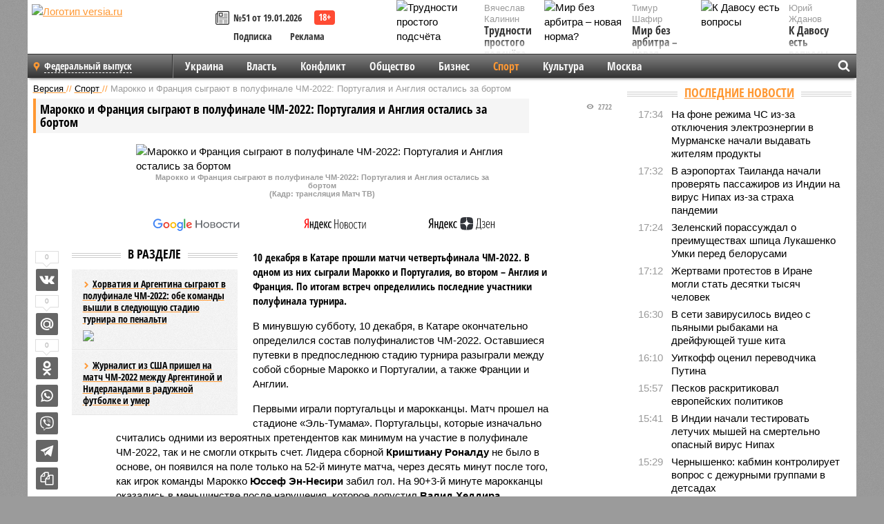

--- FILE ---
content_type: text/html; charset=UTF-8
request_url: https://versia.ru/marokko-i-franciya-sygrayut-v-polufinale-chm-2022-portugaliya-i-angliya-ostalis-za-bortom
body_size: 15842
content:
<!doctype html>
<!-- POST реально за: 2.882 -->
<html class="no-js" lang="ru">
<head>

    <title>Марокко и Франция сыграют в полуфинале ЧМ-2022: Португалия и Англия остались за бортом</title>

    

    <link rel="amphtml" href="https://versia.ru/amp/marokko-i-franciya-sygrayut-v-polufinale-chm-2022-portugaliya-i-angliya-ostalis-za-bortom">
    <!-- META -->
    <meta charset="utf-8">
    <meta name="viewport" content="width=device-width, initial-scale=1">
    <meta name="msapplication-TileColor" content="#da532c">
    <meta name="msapplication-TileImage" content="https://versia.ru/i/v358/favicons/mstile-144x144.png">
    <meta name="theme-color" content="#666666">
    <!-- MANIFEST -->
    <link rel="manifest" href="/manifest.json">
    <!-- FONTS -->
    <link rel="preload" as="font" href="/i/v358/fonts/versia.woff" type="font/woff" crossorigin="crossorigin" class="head-custom-block" data-vdomignore="true" tabindex="0" />
    <link rel="preload" as="font" href="/i/v358/fonts/OpenSansCondensed-Light.woff2" type="font/woff2" crossorigin="crossorigin" class="head-custom-block" data-vdomignore="true" tabindex="0" />
    <link rel="preload" as="font" href="/i/v358/fonts/OpenSansCondensed-Bold.woff2" type="font/woff2" crossorigin="crossorigin" class="head-custom-block" data-vdomignore="true" tabindex="0" />
    <link rel="preload" as="font" href="/i/v358/fonts/OpenSansCondensed-LightItalic.woff2" type="font/woff2" crossorigin="crossorigin" class="head-custom-block" data-vdomignore="true" tabindex="0" />
    <!-- APPLE -->
    <meta name="apple-mobile-web-app-capable" content="yes">
    <meta name="apple-mobile-web-app-status-bar-style" content="black-translucent">
    <meta name="yandex-verification" content="fc1e3ca00dd4a5dc" />
    <meta property="fb:pages" content="280487745312215" />
    <!--[if IE]>
    <meta http-equiv="X-UA-Compatible" content="IE=edge,chrome=1">
    <![endif]-->

    <meta name="description" content="10 декабря в Катаре прошли матчи четвертьфинала ЧМ-2022. В одном из них сыграли Марокко и Португалия, во втором – Англия и Франция. По итогам встреч определились последние участники полуфинала турнира.">
    <meta name="keywords" content="минуте, Марокко, декабря, Франция, забил, полуфинале, Англии, стадионе, турнира, Англия, марокканцы, Франции, Португалии, сборные, открыть, счетом, Роналду, пенальти, втором, Португалия">

    <!-- OPENGRAF -->
    <meta property="og:description" content="10 декабря в Катаре прошли матчи четвертьфинала ЧМ-2022. В одном из них сыграли Марокко и Португалия, во втором – Англия и Франция. По итогам встреч определились последние участники полуфинала турнира.">
    <meta property="og:url" content="https://versia.ru/marokko-i-franciya-sygrayut-v-polufinale-chm-2022-portugaliya-i-angliya-ostalis-za-bortom">
    <meta property="og:site_name" content="versia.ru">
    <meta property="og:title" content="Марокко и Франция сыграют в полуфинале ЧМ-2022: Португалия и Англия остались за бортом">
    <meta property="og:type" content="article">
    <meta property="og:locale" content="ru_RU">
    <!--
    <meta name="twitter:card" content="summary_large_image">
    <meta name="twitter:site" content="@VersiaRu">
    <meta name="twitter:title" content="Марокко и Франция сыграют в полуфинале ЧМ-2022: Португалия и Англия остались за бортом">
    <meta name="twitter:description" content="10 декабря в Катаре прошли матчи четвертьфинала ЧМ-2022. В одном из них сыграли Марокко и Португалия, во втором – Англия и Франция. По итогам встреч определились последние участники полуфинала турнира.">
    -->

    <!-- IMAGE -->
    <meta property="og:image" content="https://versia.ru/images/m/a/marokko-i-franciya-sygrayut-v-polufinale-chm-2022-portugaliya-i-angliya-ostalis-za-bortom-1-1.jpg" />
    <meta property="og:image:width" content="540">
    <meta property="og:image:height" content="360">
    <meta property="og:image:type" content="image/jpeg">
    <!--
    <meta name="twitter:image" content="https://versia.ru/images/m/a/marokko-i-franciya-sygrayut-v-polufinale-chm-2022-portugaliya-i-angliya-ostalis-za-bortom-1-1.jpg">
    -->

    <!-- CSS -->
    <!--[if !IE]><!-->
    <link rel="stylesheet" property="stylesheet" href="//versia.ru/i/v358/css/screen.css?v=1"><!--<![endif]-->
    <!--[if IE]>
    <link rel="stylesheet" property="stylesheet" href="//versia.ru/i/v358/css/ie.css"><![endif]-->
    <link rel="stylesheet" property="stylesheet" href="//versia.ru/i/v358/c/cookie.css">
    <!-- FAVICON(s) -->
    <link rel="apple-touch-icon" sizes="57x57"   href="https://versia.ru/i/v358/favicons/apple-touch-icon-57x57.png">
    <link rel="apple-touch-icon" sizes="114x114" href="https://versia.ru/i/v358/favicons/apple-touch-icon-114x114.png">
    <link rel="apple-touch-icon" sizes="72x72"   href="https://versia.ru/i/v358/favicons/apple-touch-icon-72x72.png">
    <link rel="apple-touch-icon" sizes="144x144" href="https://versia.ru/i/v358/favicons/apple-touch-icon-144x144.png">
    <link rel="apple-touch-icon" sizes="60x60"   href="https://versia.ru/i/v358/favicons/apple-touch-icon-60x60.png">
    <link rel="apple-touch-icon" sizes="120x120" href="https://versia.ru/i/v358/favicons/apple-touch-icon-120x120.png">
    <link rel="apple-touch-icon" sizes="76x76"   href="https://versia.ru/i/v358/favicons/apple-touch-icon-76x76.png">
    <link rel="apple-touch-icon" sizes="152x152" href="https://versia.ru/i/v358/favicons/apple-touch-icon-152x152.png">

    <link rel="icon" type="image/png"            href="https://versia.ru/i/v358/favicons/favicon-196x196.png"  sizes="196x196">
    <link rel="icon" type="image/png"            href="https://versia.ru/i/v358/favicons/favicon-160x160.png"  sizes="160x160">
    <link rel="icon" type="image/png"            href="https://versia.ru/i/v358/favicons/favicon-120x120.png"  sizes="120x120">
    <link rel="icon" type="image/png"            href="https://versia.ru/i/v358/favicons/favicon-96x96.png"    sizes="96x96">
    <link rel="icon" type="image/png"            href="https://versia.ru/i/v358/favicons/favicon-16x16.png"    sizes="16x16">
    <link rel="icon" type="image/png"            href="https://versia.ru/i/v358/favicons/favicon-32x32.png"    sizes="32x32">

    <link rel="icon" type="image/svg+xml"        href="https://versia.ru/i/v358/favicons/favicon.svg">
    <link rel="icon" type="image/x-icon"         href="https://versia.ru/i/v358/favicons/favicon.ico">

    <link rel="canonical" href="https://versia.ru/marokko-i-franciya-sygrayut-v-polufinale-chm-2022-portugaliya-i-angliya-ostalis-za-bortom" />

    <!-- GLOBAL_JS -->

    <script>
        var ver_sid = 'D4469F01-1B22-49A6-932A-6223F7A43842';
        var fc_pageurl = 'https%3A%2F%2Fversia.ru%2Fmarokko-i-franciya-sygrayut-v-polufinale-chm-2022-portugaliya-i-angliya-ostalis-za-bortom';
        var ispre = false;
    </script>

</head>
<!-- POST_NEWS -->
<body class="main-body">



<div id="outer-wrap">
    <div id="inner-wrap">
        <div class="bannerholder versia-b1"></div>
        <header class="main-header">
    <a href="/" class="logo" title="Версия - новости и расследования газеты «Наша версия»"><img width="260" height="75" alt="Логотип versia.ru" src="/images/newspaper_ny.png"></a>
    <div title="Купить газету «Наша версия»" class="desktop-visible ta-c fl-l buy title font2 fw-b">
    <div class="block-xs cf">
        <a href="/shop" title="Купить газету «Наша версия»"><i class="icon-paper"></i></a>
        <a href="/gazeta-nasha-versiya-51-ot-19-yanvarya-2026" title="Купить газету «Наша версия» №51 от 19.01.2026">№51 от 19.01.2026</a>
    </div>
    <div class="cf">
        <a href="/podpiska.html">Подписка</a>
        <a href="/commercial.html">Реклама</a>
    </div>
</div>
    <ul class="columnists">
        <li class="media">
    <div class="img"><img width="117" height="78" src="/webp/117/78/images/t/r/trudnosti-prostogo-podschyota-1-1.jpg" height="78" loading="lazy"
                          alt="Трудности простого подсчёта"></div>
    <div class="bd">
        <div class="small color2">Вячеслав Калинин</div>
        <a href="/trudnosti-prostogo-podschyota" class="td-n zag5 color-secondary-2-4 d-ib" title="Трудности простого подсчёта">Трудности простого подсчёта</a>
    </div>
</li><li class="media">
    <div class="img"><img width="117" height="78" src="/webp/117/78/images/k/-/k-davosu-est-voprosy-1-1.jpg" height="78" loading="lazy"
                          alt="К Давосу есть вопросы"></div>
    <div class="bd">
        <div class="small color2">Юрий Жданов</div>
        <a href="/k-davosu-est-voprosy" class="td-n zag5 color-secondary-2-4 d-ib" title="К Давосу есть вопросы">К Давосу есть вопросы</a>
    </div>
</li><li class="media">
    <div class="img"><img width="117" height="78" src="/webp/117/78/images/m/i/mir-bez-arbitra-novaya-norma-1-1.jpg" height="78" loading="lazy"
                          alt="Мир без арбитра – новая норма?"></div>
    <div class="bd">
        <div class="small color2">Тимур Шафир</div>
        <a href="/mir-bez-arbitra-novaya-norma" class="td-n zag5 color-secondary-2-4 d-ib" title="Мир без арбитра – новая норма?">Мир без арбитра – новая норма?</a>
    </div>
</li>
    </ul>

</header>
        <nav class="main-nav">

    <div class="main-nav__region js-toggle-btn" data-toggle="#toggle-region">
        <span>Федеральный выпуск</span>
    </div>

    <div class="nav-btn__container">
        <span class="nav-btn js-toggle-btn" data-toggle="#toggle-search" id="search-toggle-btn"> <i
                class="icon-magnify"></i></span>
        <span class="nav-btn js-toggle-btn" data-toggle="#toggle-nav"> <i class="icon-menu"></i></span>
    </div>

    <div class="toggle-container" id="toggle-region">
        <ul class="region-select fl-l">
    <li>
        <a href="//versia.ru"><span>Федеральный выпуск</span></a>
        <ul>
            <li>
    <a href="//neva.versia.ru">Версия на Неве</a>
</li><li>
    <a href="//saratov.versia.ru">Версия в Саратове</a>
</li><li>
    <a href="//ch.versia.ru">Версия в Чувашии</a>
</li><li>
    <a href="//rb.versia.ru">Версия в Башкирии</a>
</li><li>
    <a href="//kavkaz.versia.ru">Версия на Кавказе</a>
</li><li>
    <a href="//tat.versia.ru">Версия в Татарстане</a>
</li><li>
    <a href="//nn.versia.ru">Версия в Кирове</a>
</li><li>
    <a href="//voronezh.versia.ru">Версия в Воронеже</a>
</li><li>
    <a href="//tambov.versia.ru">Версия в Тамбове</a>
</li>
        </ul>
    </li>
</ul>
    </div>
    <div class="toggle-container" id="toggle-nav">
        <div id="nav" class="nav" role="navigation">
            <ul>
                <li><a href="/ukraina">Украина</a></li><li><a href="/vlast">Власть</a></li><li><a href="/konflikt">Конфликт</a></li><li><a href="/obshestvo">Общество</a></li><li><a href="/bisnes">Бизнес</a></li><li class="is-active"><a href="/sport">Спорт</a></li><li><a href="/kultura">Культура</a></li><li><a href="/moskva">Москва</a></li>
                <li class="desktop-hidden"><a href="/news">Новости</a></li>
                <li class="desktop-hidden"><a href="//versia.ru/dosie">Досье</a></li>
                <li class="desktop-hidden"><a href="/oprosy">Опросы</a></li>
                <li class="desktop-hidden"><a href="/kolumnisty">Колумнисты</a></li>
                <li class="desktop-hidden"><a href="/strip">Стриптиз по праздникам</a></li>
                <li class="desktop-hidden"><a href="/stories">Сюжеты</a></li>
            </ul>
        </div>
    </div>
    <div class="toggle-container" id="toggle-search">
        <div class="search">
            <div class="search__form versia-search">
                <div class="gcse-searchbox-only" data-resultsUrl="//versia.ru/search/" data-newWindow="false"
                     data-queryParameterName="q">
                </div>
            </div>
            <div class="search__toggle"></div>
        </div>
    </div>
</nav>
        <div id="main" role="main">
            <div class="cf">
                <div class="content">
                    <div class="scroll-action"></div>
                    <div class="single-post" id="post_168979">
                        <!-- NEWS -->
                        <div class="font1 small color-primary block-s" itemscope itemtype="http://schema.org/BreadcrumbList">
    <span itemprop="itemListElement" itemscope itemtype="http://schema.org/ListItem">
        <a itemprop="item" href="/" class="title" title="Версия - новости и расследования газеты «Наша версия»">
            <span itemprop="name">Версия</span>
            <meta itemprop="position" content="1"/>
        </a>
    </span>
    //
    <span itemprop="itemListElement" itemscope itemtype="http://schema.org/ListItem">
        <a itemprop="item" href="/sport" class="title" title="Спорт - обзор спортивных событий газеты «Наша версия»">
            <span itemprop="name">Спорт</span>
            <meta itemprop="position" content="2"/>
        </a>
    </span>
    //
    <span class="color2">Марокко и Франция сыграют в полуфинале ЧМ-2022: Португалия и Англия остались за бортом</span>
</div>
                        <article class="article block-xl" itemscope itemtype="http://schema.org/Article">
                            <!-- META ТИП -->
                            <meta property="article:tag" content="Новость">
                            <!-- META СЮЖЕТ -->
                            
                            <!-- META ДОСЬЕ -->
                            
                            <div class="update-history-top" post_id="168979" url="/marokko-i-franciya-sygrayut-v-polufinale-chm-2022-portugaliya-i-angliya-ostalis-za-bortom"
                                 title="Марокко и Франция сыграют в полуфинале ЧМ-2022: Португалия и Англия остались за бортом"></div>
                            <div class="article-headings">
                                <div class="zag4 block-l">
    <div class="file d-ib" itemprop="headline">
        <h1 itemprop="name">Марокко и Франция сыграют в полуфинале ЧМ-2022: Португалия и Англия остались за бортом</h1>
    </div>
</div>

<div class="post-views">
    <span class="info zag5"><i class="icon-views"></i> 2722</span>
</div>
                            </div>
                            <figure class="cf article-gallery-wrapper block-xl pos-r" itemprop="image" itemscope
        itemtype="https://schema.org/ImageObject">
    <img itemprop="url" width="540" height="360" src="/webp/540/360/images/m/a/marokko-i-franciya-sygrayut-v-polufinale-chm-2022-portugaliya-i-angliya-ostalis-za-bortom-1-1.jpg" alt="Марокко и Франция сыграют в полуфинале ЧМ-2022: Португалия и Англия остались за бортом" title="Марокко и Франция сыграют в полуфинале ЧМ-2022: Португалия и Англия остались за бортом" class="d-b m0-a">
<meta itemprop="width" content="540">
<meta itemprop="height" content="360">
<figcaption class="info padding fw-b ta-c">Марокко и Франция сыграют в полуфинале ЧМ-2022: Португалия и Англия остались за бортом<br />(Кадр: трансляция Матч ТВ)</figcaption>
</figure>

                            <div class="article__subscribe subscribe">
                                <a class="subscribe__link"
                                   href="/click/?//news.google.com/publications/CAAqBwgKMJbF-gowsa3oAg?hl=ru&gl=RU&ceid=RU%3Aru">
                                    <img width="162" height="26" src="/i/img/subscribe/google-news.svg"
                                         alt="Версия в Google Новостях">
                                </a>

                                <a class="subscribe__link" href="/click/?//yandex.ru/news/?favid=11490">
                                    <img width="116" height="26" src="/i/img/subscribe/ya-news.svg"
                                         alt="Версия в Яндекс Новостях">
                                </a>

                                <a class="subscribe__link" href="/click/?//zen.yandex.ru/versia.ru">
                                    <img width="125" height="26" src="/i/img/subscribe/ya-dzen.svg"
                                         alt="Версия в Яндекс Дзен">
                                </a>
                            </div>

                            <div class="article-text copyclip">
                                <div class="article-aside-left desktop-visible">
                                    <div class="box-title">
                                        <span>В разделе</span>
                                    </div>

                                    <div class="rich-links-list">
                                        <a href="/xorvatiya-i-argentina-sygrayut-v-polufinale-chm-2022-obe-komandy-vyshli-v-sleduyushhuyu-stadiyu-turnira-po-penalti" title="Хорватия и Аргентина сыграют в полуфинале ЧМ-2022: обе команды вышли в следующую стадию турнира по пенальти">
    <span>Хорватия и Аргентина сыграют в полуфинале ЧМ-2022: обе команды вышли в следующую стадию турнира по пенальти</span>
    <img width="208" height="138" src="/webp/208/138/images/x/o/xorvatiya-i-argentina-sygrayut-v-polufinale-chm-2022-obe-komandy-vyshli-v-sleduyushhuyu-stadiyu-turnira-po-penalti-1-1.jpg" loading="lazy" lt="Хорватия и Аргентина сыграют в полуфинале ЧМ-2022: обе команды вышли в следующую стадию турнира по пенальти">
</a><a href="/zhurnalist-iz-ssha-prishel-na-match-chm-2022-mezhdu-argentinoj-i-niderlandami-v-raduzhnoj-futbolke-i-umer" title="Журналист из США пришел на матч ЧМ-2022 между Аргентиной и Нидерландами в радужной футболке и умер">Журналист из США пришел на матч ЧМ-2022 между Аргентиной и Нидерландами в радужной футболке и умер</a>
                                        <!-- Yandex.RTB R-A-144493-26 -->
<div id="yandex_rtb_R-A-144493-26"></div>
<script>
    (function(w, d, n, s, t) {
        w[n] = w[n] || [];
        w[n].push(function() {
            Ya.Context.AdvManager.render({
                blockId: "R-A-144493-26",
                renderTo: "yandex_rtb_R-A-144493-26",
                async: true
            });
        });
        t = d.getElementsByTagName("script")[0];
        s = d.createElement("script");
        s.type = "text/javascript";
        s.src = "//an.yandex.ru/system/context.js";
        s.async = true;
        t.parentNode.insertBefore(s, t);
    })(this, this.document, "yandexContextAsyncCallbacks");
</script>
                                    </div>
                                </div>
                                <p class="lead">10 декабря в Катаре прошли матчи четвертьфинала ЧМ-2022. В одном из них сыграли Марокко и Португалия, во втором – Англия и Франция. По итогам встреч определились последние участники полуфинала турнира.</p>
                                <p>В минувшую субботу, 10 декабря, в Катаре окончательно определился состав полуфиналистов ЧМ-2022. Оставшиеся путевки в предпоследнюю стадию турнира разыграли между собой сборные Марокко и Португалии, а также Франции и Англии.</p><p>Первыми играли португальцы и марокканцы. Матч прошел на стадионе «Эль-Тумама». Португальцы, которые изначально считались одними из вероятных претендентов как минимум на участие в полуфинале ЧМ-2022, так и не смогли открыть счет. Лидера сборной <b>Криштиану Роналду</b> не было в основе, он появился на поле только на 52-й минуте матча, через десять минут после того, как игрок команды Марокко <b>Юссеф Эн-Несири</b> забил гол. На 90+3-й минуте марокканцы оказались в меньшинстве после нарушения, которое допустил <b>Валид Хеддира</b>. Португалии это не помогло, и команда Роналду сенсационно вылетела с турнира, проиграв со счетом 1:0.</p><p>Во втором матче на стадионе «Эль-Байт» в Эль-Хауре встречались сборные Англии и Франции. Французскому полузащитнику <b>Орельену Тчуамени</b> удалось открыть счет на 17-й минуте игры – он забил с 25 метров. На 54-й минуте англичане сравняли счет благодаря пенальти за фол на <b>Букайо Саке</b>. Удар реализовал <b>Гарри Кейн</b>. На 78-й минуте французский нападающий <b>Оливье Жиру</b> забил еще один гол с передачи <b>Антуана Гризманна</b>, выведя свою команду вперед. У Англии был шанс сравнять счет и перевести игру в экстратайм, однако на 84-й минуте игры Кейн не забил пенальти, пробив сильно выше ворот. В итоге Франция вышла в полуфинал ЧМ-2022, одержав победу со счетом 2:1. </p><div class="article__banner">
    <div class="versia-x0"></div>
</div><p>В полуфинале ЧМ-2022 пройдут матчи Хорватия – Аргентина (13 декабря) и Франция – Марокко (14 декабря). Финальный матч запланирован на 18 декабря и состоится на стадионе «Лусаил Айконик».</p>
                                
                                
                                <div class="share_168979 share share--hidden">
    	<span id="speechControlBlock" class="post-audio speechControlBlock" style="display: none">
            <a id="speakOrPauseLink" class="icon-sound-click speakOrPauseLink" href="" title="Прослушать текст новости"><i class="icon-sound"></i></a>
            <a id="speechRateDownLink" class="speechRateDownLink" style="text-decoration: none" href="" title="Медленнее"><i class="icon-slower"></i></a>
            <a id="speechRateUpLink" class="speechRateUpLink" style="text-decoration: none" href="" title="Быстрее"><i class="icon-faster"></i></a>
    	</span>

    <!--
    <div class="share__item">
        <span>0</span>
        <a href="/click/?//twitter.com/share?url=https%3A%2F%2Fversia.ru%2Fmarokko-i-franciya-sygrayut-v-polufinale-chm-2022-portugaliya-i-angliya-ostalis-za-bortom&text=%D0%9C%D0%B0%D1%80%D0%BE%D0%BA%D0%BA%D0%BE+%D0%B8+%D0%A4%D1%80%D0%B0%D0%BD%D1%86%D0%B8%D1%8F+%D1%81%D1%8B%D0%B3%D1%80%D0%B0%D1%8E%D1%82+%D0%B2+%D0%BF%D0%BE%D0%BB%D1%83%D1%84%D0%B8%D0%BD%D0%B0%D0%BB%D0%B5+%D0%A7%D0%9C-2022%3A+%D0%9F%D0%BE%D1%80%D1%82%D1%83%D0%B3%D0%B0%D0%BB%D0%B8%D1%8F+%D0%B8+%D0%90%D0%BD%D0%B3%D0%BB%D0%B8%D1%8F+%D0%BE%D1%81%D1%82%D0%B0%D0%BB%D0%B8%D1%81%D1%8C+%D0%B7%D0%B0+%D0%B1%D0%BE%D1%80%D1%82%D0%BE%D0%BC" class="twt">Поделиться в Twitter</a>
    </div>
    -->

    <div class="share__item">
        <span>0</span>
        <a href="/click/?//vkontakte.ru/share.php?url=https%3A%2F%2Fversia.ru%2Fmarokko-i-franciya-sygrayut-v-polufinale-chm-2022-portugaliya-i-angliya-ostalis-za-bortom" class="vkt">Поделиться ВКонтакте</a>
    </div>

    <div class="share__item">
        <span>0</span>
        <a href="/click/?//connect.mail.ru/share?url=https%3A%2F%2Fversia.ru%2Fmarokko-i-franciya-sygrayut-v-polufinale-chm-2022-portugaliya-i-angliya-ostalis-za-bortom&title=%D0%9C%D0%B0%D1%80%D0%BE%D0%BA%D0%BA%D0%BE+%D0%B8+%D0%A4%D1%80%D0%B0%D0%BD%D1%86%D0%B8%D1%8F+%D1%81%D1%8B%D0%B3%D1%80%D0%B0%D1%8E%D1%82+%D0%B2+%D0%BF%D0%BE%D0%BB%D1%83%D1%84%D0%B8%D0%BD%D0%B0%D0%BB%D0%B5+%D0%A7%D0%9C-2022%3A+%D0%9F%D0%BE%D1%80%D1%82%D1%83%D0%B3%D0%B0%D0%BB%D0%B8%D1%8F+%D0%B8+%D0%90%D0%BD%D0%B3%D0%BB%D0%B8%D1%8F+%D0%BE%D1%81%D1%82%D0%B0%D0%BB%D0%B8%D1%81%D1%8C+%D0%B7%D0%B0+%D0%B1%D0%BE%D1%80%D1%82%D0%BE%D0%BC" class="mlr">Поделиться Моем Мире</a>
    </div>

    <div class="share__item">
        <span>0</span>
        <a href="/click/?//www.odnoklassniki.ru/dk?st.cmd=addShare&st.s=1&st._surl=https%3A%2F%2Fversia.ru%2Fmarokko-i-franciya-sygrayut-v-polufinale-chm-2022-portugaliya-i-angliya-ostalis-za-bortom&amp;st.comments=%D0%9C%D0%B0%D1%80%D0%BE%D0%BA%D0%BA%D0%BE+%D0%B8+%D0%A4%D1%80%D0%B0%D0%BD%D1%86%D0%B8%D1%8F+%D1%81%D1%8B%D0%B3%D1%80%D0%B0%D1%8E%D1%82+%D0%B2+%D0%BF%D0%BE%D0%BB%D1%83%D1%84%D0%B8%D0%BD%D0%B0%D0%BB%D0%B5+%D0%A7%D0%9C-2022%3A+%D0%9F%D0%BE%D1%80%D1%82%D1%83%D0%B3%D0%B0%D0%BB%D0%B8%D1%8F+%D0%B8+%D0%90%D0%BD%D0%B3%D0%BB%D0%B8%D1%8F+%D0%BE%D1%81%D1%82%D0%B0%D0%BB%D0%B8%D1%81%D1%8C+%D0%B7%D0%B0+%D0%B1%D0%BE%D1%80%D1%82%D0%BE%D0%BC" class="okl">Поделиться на Одноклассниках</a>
    </div>

    <div class="share__item">
        <a href="/click/?https://api.whatsapp.com/send?text=https%3A%2F%2Fversia.ru%2Fmarokko-i-franciya-sygrayut-v-polufinale-chm-2022-portugaliya-i-angliya-ostalis-za-bortom" class="wsp" title="Поделиться в WhatsApp" alt="Поделиться в WhatsApp">Поделиться в WhatsApp</a>
    </div>

    <div class="share__item">
        <a href="/click/?https://api.viber.com/send?text=https%3A%2F%2Fversia.ru%2Fmarokko-i-franciya-sygrayut-v-polufinale-chm-2022-portugaliya-i-angliya-ostalis-za-bortom" class="vbr" title="Поделиться в Viber" alt="Поделиться в Viber">Поделиться в Viber</a>
    </div>

    <div class="share__item">
        <a href="/click/?https://t.me/share/url?url=https%3A%2F%2Fversia.ru%2Fmarokko-i-franciya-sygrayut-v-polufinale-chm-2022-portugaliya-i-angliya-ostalis-za-bortom" class="tlg" title="Поделиться в Telegram" alt="Поделиться в Telegram">Поделиться в Telegram</a>
    </div>

    <div class="share__item" id="copy_168979" data-clipboard-target="#post_168979" >
        <a href="" onClick="return false;" class="txt">Копировать текст статьи</a>
    </div>
</div>
                            </div>
                            <div class="info fw-b block-l cf ta-r">
                                <div class="block-xs" itemprop="author" itemscope itemtype="http://schema.org/Person">
                                    <span itemprop="name">Отдел новостей «Нашей версии»</span>
                                    
                                </div>
                                <span itemprop="publisher" itemscope itemtype="https://schema.org/Organization">
                                <span itemprop="logo" itemscope itemtype="https://schema.org/ImageObject">
                                    <img itemprop="url image" alt="Логотип versia.ru"
                                         src="https://versia.ru/newspaper_amp.jpg" loading="lazy"
                                         style="display:none;"/>
                                    <meta itemprop="width" content="260">
                                    <meta itemprop="height" content="75">
                                </span>
                                <meta itemprop="name" content="Газета &laquo;Наша версия&raquo;">
                                <meta itemprop="telephone" content="+7 495 276-03-48">
                                <meta itemprop="address" content="123100, Россия, Москва, улица 1905 года, 7с1">
                            </span>
                                <link itemprop="mainEntityOfPage" href="https://versia.ru/marokko-i-franciya-sygrayut-v-polufinale-chm-2022-portugaliya-i-angliya-ostalis-za-bortom"/>
                                
                                <div class="fs-i info ta-r">
    <div>Опубликовано: <span itemprop="datePublished" content="2022-12-11T11:55:00+03:00">11.12.2022 11:55</span></div>
    <div>Отредактировано: <span itemprop="dateModified" content="2022-12-11T11:55:00+03:00">11.12.2022 11:55</span></div>
</div>
                            </div>
                            <div class="update-history-bot" post_id="168979" url="/marokko-i-franciya-sygrayut-v-polufinale-chm-2022-portugaliya-i-angliya-ostalis-za-bortom"
                                 title="Марокко и Франция сыграют в полуфинале ЧМ-2022: Португалия и Англия остались за бортом"></div>
                            <div class="cf padding links-list block-xl">
                                
                                <div class="article-nav-right">
    <div class="media">
        <a href="/kak-sheremetevo-prevratilo-texnologicheskoe-liderstvo-v-bagazhnyj-kollaps" class="img desktop-visible" title="Как Шереметьево превратило технологическое лидерство в багажный коллапс">
    <img width="90" height="60" src="/webp/90/60/images/b/e/bezopasnost-dolzhna-byt-bezopasnoj-1-1.jpg" loading="lazy" alt="Как Шереметьево превратило технологическое лидерство в багажный коллапс" width="90">
</a>
        <div class="bd">
            <div class="zag5 icon-chevron block-s">
                <a href="/kak-sheremetevo-prevratilo-texnologicheskoe-liderstvo-v-bagazhnyj-kollaps" class="title" title="Как Шереметьево превратило технологическое лидерство в багажный коллапс">
                    <span>«Безопасность должна быть безопасной»</span>
                </a>
            </div>
        </div>
    </div>
</div>
                            </div>
                        </article>
                        <div class="block-xl printhidden">
                            <div class="box-title commtogle" id="commtogle_168979" post_id="168979" style="cursor:pointer">
    <span>Комментарии <i class="info"><span id="comms" class="icon-comment">0</span></i></span>
</div>
<div class="media comment-form padding block-xl" id="commblock_168979" style="display:none">
    <div class="bd">
        <div class="input-wrapper">
            <textarea name="commtxt" id="commtxt_168979" rows="5"
                      placeholder="Нецензурные и противоречащие законодательству РФ комментарии удаляются"
                      class="block-m"></textarea>

            <div class="ta-r block-m">
                <a href="#" id="commclick_168979" class="button zag6 tt-u comm-send"
                   post_id="168979">Отправить</a>
            </div>
        </div>
    </div>
</div>
<ul id="ul_0" class="comments ulblock_168979" style="display:none">
    
</ul>
                        </div>
                        <div class="bannerholder versia-b2"></div>
                        <div class="block-xl printhidden mobile-hidden">
                            <div class="box-title">
                                <span>Еще на сайте</span>
                            </div>
                            <div class="row-columns">
                                <!-- NO MORE --><div class="column">
    <div class="column-featured">
        <a href="//versia.ru/franciya-vyshla-v-polufinal-chm-2022-posle-porazheniya-marokko-fanaty-ustroili-massovye-besporyadki-v-evrope" class="d-b" title="Франция вышла в полуфинал ЧМ-2022: после поражения Марокко фанаты устроили массовые беспорядки в Европе">
            <img width="267" height="178" src="/webp/267/178/images/f/r/franciya-vyshla-v-polufinal-chm-2022-posle-porazheniya-marokko-fanaty-ustroili-massovye-besporyadki-v-evrope-1-1.jpg" loading="lazy" class="d-b" alt="Франция вышла в полуфинал ЧМ-2022: после поражения Марокко фанаты устроили массовые беспорядки в Европе">
        </a>
        <a href="//versia.ru/franciya-vyshla-v-polufinal-chm-2022-posle-porazheniya-marokko-fanaty-ustroili-massovye-besporyadki-v-evrope" class="featured-post-info">
                        <span class="featured-post-text">
                          <span class="featured-post-title">Франция вышла в полуфинал ЧМ-2022: после поражения Марокко фанаты устроили массовые беспорядки в Европе</span>
                          <span class="featured-post-lead">Стал известен второй финалист ЧМ-2022 в Катаре. Им стала сборная Франции, которая одержала победу над командой Марокко со счетом 2:0.</span>
                       </span>
        </a>
        <div class="count">
            <span class="icon-views d-b">3323</span>
            <span class="icon-comment d-b">0</span>
        </div>
    </div>
</div><div class="column">
    <div class="column-featured">
        <a href="//versia.ru/v-parizhe-prigotovilis-k-grazhdanskoj-vojne-iz-za-matcha-sbornyx-francii-i-marokko-v-polufinale-chm-2022" class="d-b" title="В Париже приготовились к «гражданской войне» из-за матча сборных Франции и Марокко в полуфинале ЧМ-2022">
            <img width="267" height="178" src="/webp/267/178/images/v/-/v-parizhe-prigotovilis-k-grazhdanskoj-vojne-iz-za-matcha-sbornyx-francii-i-marokko-v-polufinale-chm-2022-1-1.jpg" loading="lazy" class="d-b" alt="В Париже приготовились к «гражданской войне» из-за матча сборных Франции и Марокко в полуфинале ЧМ-2022">
        </a>
        <a href="//versia.ru/v-parizhe-prigotovilis-k-grazhdanskoj-vojne-iz-za-matcha-sbornyx-francii-i-marokko-v-polufinale-chm-2022" class="featured-post-info">
                        <span class="featured-post-text">
                          <span class="featured-post-title">В Париже приготовились к «гражданской войне» из-за матча сборных Франции и Марокко в полуфинале ЧМ-2022</span>
                          <span class="featured-post-lead">Власти Парижа предупредили, что после матча полуфинала ЧМ-2022, в котором встретятся команды Марокко и Франции, в городе независимо от исхода игры может развернуться «гражданская война».</span>
                       </span>
        </a>
        <div class="count">
            <span class="icon-views d-b">3264</span>
            <span class="icon-comment d-b">0</span>
        </div>
    </div>
</div><div class="column">
    <div class="column-featured">
        <a href="//versia.ru/posle-pobedy-marokko-nad-portugaliej-na-chm-2022-v-parizhe-nachalis-fanatskie-besporyadki-zaderzhany-desyatki-bolelshhikov" class="d-b" title="После победы Марокко над Португалией на ЧМ-2022 в Париже начались фанатские беспорядки: задержаны десятки болельщиков">
            <img width="267" height="178" src="/webp/267/178/images/p/o/posle-pobedy-marokko-nad-portugaliej-na-chm-2022-v-parizhe-nachalis-fanatskie-besporyadki-zaderzhany-desyatki-bolelshhikov-1-1.jpg" loading="lazy" class="d-b" alt="После победы Марокко над Португалией на ЧМ-2022 в Париже начались фанатские беспорядки: задержаны десятки болельщиков">
        </a>
        <a href="//versia.ru/posle-pobedy-marokko-nad-portugaliej-na-chm-2022-v-parizhe-nachalis-fanatskie-besporyadki-zaderzhany-desyatki-bolelshhikov" class="featured-post-info">
                        <span class="featured-post-text">
                          <span class="featured-post-title">После победы Марокко над Португалией на ЧМ-2022 в Париже начались фанатские беспорядки: задержаны десятки болельщиков</span>
                          <span class="featured-post-lead">Болельщики сборной Марокко устроили массовые беспорядки в Париже после того, как команда одержала победу над Португалией в четвертьфинале ЧМ-2022 в Катаре и вышла в полуфинал впервые в своей истории.</span>
                       </span>
        </a>
        <div class="count">
            <span class="icon-views d-b">3563</span>
            <span class="icon-comment d-b">0</span>
        </div>
    </div>
</div>
                            </div>
                        </div>
                    </div>
                </div>
                <div class="sidebar">
                    <div class="bannerholder versia-b4"></div>
                    
                    
                    <div class="block-m">
    <div class="box-title">
        <span><a href="/news">Последние новости</a></span>
    </div>
    <div class="scrollable-area">
        <ul class="news-list block-m" id="fc_news_lis">
            <li class="cf block-s ">
    <div class="news-list-time">17:34</div>
    <div class="news-list-title">
        <a href="/na-fone-rezhima-chs-iz-za-otklyucheniya-yelektroyenergii-v-murmanske-nachali-vydavat-zhitelyam-produkty" class="title" title="На фоне режима ЧС из-за отключения электроэнергии в Мурманске начали выдавать жителям продукты">
            <span>На фоне режима ЧС из-за отключения электроэнергии в Мурманске начали выдавать жителям продукты</span>
        </a>
    </div>
</li><li class="cf block-s ">
    <div class="news-list-time">17:32</div>
    <div class="news-list-title">
        <a href="/v-ayeroportax-tailanda-nachali-proveryat-passazhirov-iz-indii-na-virus-nipax-iz-za-straxa-pandemii" class="title" title="В аэропортах Таиланда начали проверять пассажиров из Индии на вирус Нипах из-за страха пандемии">
            <span>В аэропортах Таиланда начали проверять пассажиров из Индии на вирус Нипах из-за страха пандемии</span>
        </a>
    </div>
</li><li class="cf block-s ">
    <div class="news-list-time">17:24</div>
    <div class="news-list-title">
        <a href="/zelenskij-porassuzhdal-o-preimushhestvax-shpica-lukashenko-umki-pered-belorusami" class="title" title="Зеленский порассуждал о преимуществах шпица Лукашенко Умки перед белорусами">
            <span>Зеленский порассуждал о преимуществах шпица Лукашенко Умки перед белорусами</span>
        </a>
    </div>
</li><li class="cf block-s ">
    <div class="news-list-time">17:12</div>
    <div class="news-list-title">
        <a href="/zhertvami-protestov-v-irane-mogli-stat-desyatki-tysyach-chelovek" class="title" title="Жертвами протестов в Иране могли стать десятки тысяч человек">
            <span>Жертвами протестов в Иране могли стать десятки тысяч человек</span>
        </a>
    </div>
</li><li class="cf block-s ">
    <div class="news-list-time">16:30</div>
    <div class="news-list-title">
        <a href="/v-seti-zavirusilos-video-s-pyanymi-rybakami-na-drejfuyushhej-tushe-kita" class="title" title="В сети завирусилось видео с пьяными рыбаками на дрейфующей туше кита">
            <span>В сети завирусилось видео с пьяными рыбаками на дрейфующей туше кита</span>
        </a>
    </div>
</li><li class="cf block-s mobile-hidden">
    <div class="news-list-time">16:10</div>
    <div class="news-list-title">
        <a href="/uitkoff-ocenil-perevodchika-putina" class="title" title="Уиткофф оценил переводчика Путина">
            <span>Уиткофф оценил переводчика Путина</span>
        </a>
    </div>
</li><li class="cf block-s mobile-hidden">
    <div class="news-list-time">15:57</div>
    <div class="news-list-title">
        <a href="/peskov-raskritikoval-evropejskix-politikov" class="title" title="Песков раскритиковал европейских политиков">
            <span>Песков раскритиковал европейских политиков</span>
        </a>
    </div>
</li><li class="cf block-s mobile-hidden">
    <div class="news-list-time">15:41</div>
    <div class="news-list-title">
        <a href="/v-indii-nachali-testirovat-letuchix-myshej-na-smertelno-opasnyj-virus-nipax" class="title" title="В Индии начали тестировать летучих мышей на смертельно опасный вирус Нипах">
            <span>В Индии начали тестировать летучих мышей на смертельно опасный вирус Нипах</span>
        </a>
    </div>
</li><li class="cf block-s mobile-hidden">
    <div class="news-list-time">15:29</div>
    <div class="news-list-title">
        <a href="/chernyshenko-kabmin-kontroliruet-vopros-s-dezhurnymi-gruppami-v-detsadax" class="title" title="Чернышенко: кабмин контролирует вопрос с дежурными группами в детсадах">
            <span>Чернышенко: кабмин контролирует вопрос с дежурными группами в детсадах</span>
        </a>
    </div>
</li><li class="cf block-s mobile-hidden">
    <div class="news-list-time">15:01</div>
    <div class="news-list-title">
        <a href="/v-murmanskoj-oblasti-vveli-rezhim-chs-iz-za-zatyazhnoj-avarii-na-yelektrosetyax" class="title" title="В Мурманской области ввели режим ЧС из-за затяжной аварии на электросетях">
            <span>В Мурманской области ввели режим ЧС из-за затяжной аварии на электросетях</span>
        </a>
    </div>
</li><li class="cf block-s mobile-hidden">
    <div class="news-list-time">14:49</div>
    <div class="news-list-title">
        <a href="/prodazhi-antidepressantov-v-rossii-vyrosli-v-chetyre-raza-s-2019-goda" class="title" title="Продажи антидепрессантов в России выросли в четыре раза с 2019 года">
            <span>Продажи антидепрессантов в России выросли в четыре раза с 2019 года</span>
        </a>
    </div>
</li><li class="cf block-s mobile-hidden">
    <div class="news-list-time">14:29</div>
    <div class="news-list-title">
        <a href="/v-rospotrebnadzore-zayavili-ob-otsutstvii-zavoznyx-sluchaev-virusa-nipax-v-rossii" class="title" title="В Роспотребнадзоре заявили об отсутствии завозных случаев вируса Нипах в России">
            <span>В Роспотребнадзоре заявили об отсутствии завозных случаев вируса Нипах в России</span>
        </a>
    </div>
</li><li class="cf block-s mobile-hidden">
    <div class="news-list-time">14:24</div>
    <div class="news-list-title">
        <a href="/v-kremle-raskryli-kak-rossiya-mozhet-peredat-milliard-dollarov-v-sovet-mira" class="title" title="В Кремле раскрыли, как Россия может передать миллиард долларов в «Совет мира»">
            <span>В Кремле раскрыли, как Россия может передать миллиард долларов в «Совет мира»</span>
        </a>
    </div>
</li><li class="cf block-s mobile-hidden">
    <div class="news-list-time">13:55</div>
    <div class="news-list-title">
        <a href="/v-mvd-predupredili-o-moshennicheskoj-sxeme-v-tiktok-s-arendoj-akkauntov" class="title" title="В МВД предупредили о мошеннической схеме в TikTok с арендой аккаунтов">
            <span>В МВД предупредили о мошеннической схеме в TikTok с арендой аккаунтов</span>
        </a>
    </div>
</li><li class="cf block-s mobile-hidden">
    <div class="news-list-time">13:39</div>
    <div class="news-list-title">
        <a href="/rossiya-okazalas-v-pyatyorke-samyx-krupnyx-importyorov-kitajskoj-kosmetiki" class="title" title="Россия оказалась в пятёрке самых крупных импортёров китайской косметики">
            <span>Россия оказалась в пятёрке самых крупных импортёров китайской косметики</span>
        </a>
    </div>
</li>
        </ul>
    </div>
    <div class="block-xl ta-c tt-u fw-b zag6">
        <a href="/news" class="button">Еще новости</a>
    </div>
</div>
                    <div class="bannerholder versia-b5"></div>
                    <div class="block-m">
    <div class="box-title">
        <span>Еще из раздела &laquo;Спорт&raquo;</span>
    </div>
    <div class="tabs"></div>
    <ul class="links-list padding paper tab-content visible">
        <li>
    <div class="img">
        <a href="/massovyj-uxod-zritelej-s-tribun-vo-vremya-matcha-chm-2022-ne-voshel-v-oficialnuyu-teletranslyaciyu-fifa" title="Массовый уход зрителей с трибун во время матча ЧМ-2022 не вошел в официальную телетрансляцию ФИФА">
            <img width="90" height="60" src="/webp/90/60/images/m/a/massovyj-uxod-zritelej-s-tribun-vo-vremya-matcha-chm-2022-ne-voshel-v-oficialnuyu-teletranslyaciyu-fifa-1-1.jpg" loading="lazy" alt="Массовый уход зрителей с трибун во время матча ЧМ-2022 не вошел в официальную телетрансляцию ФИФА" width="90">
        </a>
    </div>
    <div class="bd zag5 block-xs">
        <a href="/massovyj-uxod-zritelej-s-tribun-vo-vremya-matcha-chm-2022-ne-voshel-v-oficialnuyu-teletranslyaciyu-fifa" class="title" title="Массовый уход зрителей с трибун во время матча ЧМ-2022 не вошел в официальную телетрансляцию ФИФА"><span>Массовый уход зрителей с трибун во время матча ЧМ-2022 не вошел в официальную телетрансляцию ФИФА</span></a>
    </div>
</li><li>
    <div class="img">
        <a href="/stalo-izvestno-kakoj-predmet-vytashhil-ronaldu-iz-trusov-vo-vremya-matcha-chm-2022" title="Стало известно, какой предмет вытащил Роналду из трусов во время матча ЧМ-2022">
            <img width="90" height="60" src="/webp/90/60/images/s/t/stalo-izvestno-kakoj-predmet-vytashhil-ronaldu-iz-trusov-vo-vremya-matcha-chm-2022-1-1.jpg" loading="lazy" alt="Стало известно, какой предмет вытащил Роналду из трусов во время матча ЧМ-2022" width="90">
        </a>
    </div>
    <div class="bd zag5 block-xs">
        <a href="/stalo-izvestno-kakoj-predmet-vytashhil-ronaldu-iz-trusov-vo-vremya-matcha-chm-2022" class="title" title="Стало известно, какой предмет вытащил Роналду из трусов во время матча ЧМ-2022"><span>Стало известно, какой предмет вытащил Роналду из трусов во время матча ЧМ-2022</span></a>
    </div>
</li><li>
    <div class="img">
        <a href="/stali-izvestny-10-uchastnikov-plej-off-chm-2022-v-katare-i-chetyre-pary-protivnikov-v-18-finala" title="Стали известны 10 участников плей-офф ЧМ-2022 в Катаре и четыре пары противников в 1/8 финала">
            <img width="90" height="60" src="/webp/90/60/images/s/t/stali-izvestny-10-uchastnikov-plej-off-chm-2022-v-katare-i-chetyre-pary-protivnikov-v-18-finala-1-1.jpg" loading="lazy" alt="Стали известны 10 участников плей-офф ЧМ-2022 в Катаре и четыре пары противников в 1/8 финала" width="90">
        </a>
    </div>
    <div class="bd zag5 block-xs">
        <a href="/stali-izvestny-10-uchastnikov-plej-off-chm-2022-v-katare-i-chetyre-pary-protivnikov-v-18-finala" class="title" title="Стали известны 10 участников плей-офф ЧМ-2022 в Катаре и четыре пары противников в 1/8 финала"><span>Стали известны 10 участников плей-офф ЧМ-2022 в Катаре и четыре пары противников в 1/8 финала</span></a>
    </div>
</li><li>
    <div class="img">
        <a href="/sensacii-zvezdy-i-rekordy-chem-zapomnitsya-gruppovoj-yetap-chm-2022-v-katare" title="Сенсации, звезды и рекорды: чем запомнится групповой этап ЧМ-2022 в Катаре?">
            <img width="90" height="60" src="/webp/90/60/images/s/e/sensacii-zvezdy-i-rekordy-chem-zapomnitsya-gruppovoj-yetap-chm-2022-v-katare-1-1.jpg" loading="lazy" alt="Сенсации, звезды и рекорды: чем запомнится групповой этап ЧМ-2022 в Катаре?" width="90">
        </a>
    </div>
    <div class="bd zag5 block-xs">
        <a href="/sensacii-zvezdy-i-rekordy-chem-zapomnitsya-gruppovoj-yetap-chm-2022-v-katare" class="title" title="Сенсации, звезды и рекорды: чем запомнится групповой этап ЧМ-2022 в Катаре?"><span>16 лучших</span></a>
    </div>
</li><li>
    <div class="img">
        <a href="/ronaldu-vyskazalsya-o-perexode-v-klub-iz-saudovskoj-aravii-na-zarplatu-v-200-millionov-evro-v-god" title="Роналду высказался о переходе в клуб из Саудовской Аравии на зарплату в 200 миллионов евро в год">
            <img width="90" height="60" src="/webp/90/60/images/r/o/ronaldu-vyskazalsya-o-perexode-v-klub-iz-saudovskoj-aravii-na-zarplatu-v-200-millionov-evro-v-god-1-1.jpg" loading="lazy" alt="Роналду высказался о переходе в клуб из Саудовской Аравии на зарплату в 200 миллионов евро в год" width="90">
        </a>
    </div>
    <div class="bd zag5 block-xs">
        <a href="/ronaldu-vyskazalsya-o-perexode-v-klub-iz-saudovskoj-aravii-na-zarplatu-v-200-millionov-evro-v-god" class="title" title="Роналду высказался о переходе в клуб из Саудовской Аравии на зарплату в 200 миллионов евро в год"><span>Роналду высказался о переходе в клуб из Саудовской Аравии на зарплату в 200 миллионов евро в год</span></a>
    </div>
</li>
    </ul>
</div>
                    <div class="block-m">
    <div class="box-title">
        <span>Случайные статьи</span>
    </div>
    <ul class="column-list">
        <li>
    <div class="media">
        <a href="/parallelnyj-import-ozolotit-avtodilerov-i-razorit-pokupatelej" class="img" title="Параллельный импорт озолотит автодилеров и разорит покупателей">
            <img width="90" height="60" src="/webp/90/60/images/p/a/parallelnyj-import-ozolotit-avtodilerov-i-razorit-pokupatelej-1-1.jpg" width="96" loading="lazy" alt="Параллельный импорт озолотит автодилеров и разорит покупателей">
        </a>
        <div class="bd">
            <div class="zag6 font2 icon-listitem block-s">
                <a href="/parallelnyj-import-ozolotit-avtodilerov-i-razorit-pokupatelej" class="title" title="Параллельный импорт озолотит автодилеров и разорит покупателей">
                    <span>Двигатель торговли</span>
                </a>
            </div>
            <p class="small">Параллельный импорт озолотит автодилеров и разорит покупателей</p>
        </div>
    </div>
</li><li>
    <div class="media">
        <a href="/stavlennik-londona-andrej-verevskij-i-ego-xolding-kernel-monopoliziruyut-vygodu-ot-zernovoj-sdelki" class="img" title="Ставленник Лондона Андрей Веревский и его холдинг «Кернел» монополизируют выгоду от зерновой сделки">
            <img width="90" height="60" src="/webp/90/60/images/s/t/stavlennik-londona-andrej-verevskij-i-ego-xolding-kernel-monopoliziruyut-vygodu-ot-zernovoj-sdelki-1-1.jpg" width="96" loading="lazy" alt="Ставленник Лондона Андрей Веревский и его холдинг «Кернел» монополизируют выгоду от зерновой сделки">
        </a>
        <div class="bd">
            <div class="zag6 font2 icon-listitem block-s">
                <a href="/stavlennik-londona-andrej-verevskij-i-ego-xolding-kernel-monopoliziruyut-vygodu-ot-zernovoj-sdelki" class="title" title="Ставленник Лондона Андрей Веревский и его холдинг «Кернел» монополизируют выгоду от зерновой сделки">
                    <span>Чьё оно, украинское зерно?</span>
                </a>
            </div>
            <p class="small">Ставленник Лондона Андрей Веревский и его холдинг «Кернел» монополизируют выгоду от зерновой сделки</p>
        </div>
    </div>
</li><li>
    <div class="media">
        <a href="/pozabotilis" class="img" title="Позаботились">
            <img width="90" height="60" src="/webp/90/60/images/p/o/pozabotilis-1-1.jpg" width="96" loading="lazy" alt="Позаботились">
        </a>
        <div class="bd">
            <div class="zag6 font2 icon-listitem block-s">
                <a href="/pozabotilis" class="title" title="Позаботились">
                    <span>Позаботились</span>
                </a>
            </div>
            <p class="small"></p>
        </div>
    </div>
</li>
    </ul>
</div>
                    <div class="article-popular"><div class="block-m article-popular">
    <div class="box-title">
        <span>Популярное</span>
    </div>
    <div class="tabs-wrapper">
        <div class="tabs block-xs tabs-popular">
            <ul>
                <!-- <li class="current"><span data-tooltip="По комментариям"><i class="icon-comment"></i></span></li> -->
                <li><span data-tooltip="По просмотрам"><i class="icon-views"></i></span></li>
                <li class="current"><span data-tooltip="По лайкам"><i class="icon-like"></i></span></li>
            </ul>
        </div>
        <ul class="links-list padding paper tab-content">
            <li>
    <div class="img">
        <a href="/rossii-prishlos-soglasitsya-s-ssha-po-voprosu-territorij-na-peregovorax-v-oaye" title="России пришлось согласиться с США по вопросу территорий на переговорах в ОАЭ">
            <img width="90" height="60" src="/webp/90/60/images/r/o/rossii-prishlos-soglasitsya-s-ssha-po-voprosu-territorij-na-peregovorax-v-oaye-1-1.jpg" loading="lazy" alt="России пришлось согласиться с США по вопросу территорий на переговорах в ОАЭ" title="России пришлось согласиться с США по вопросу территорий на переговорах в ОАЭ"
                 width="90">
            <span class="count">
                <span class="icon-views d-b">11367</span>
            </span>
        </a>
    </div>
    <div class="bd zag5 block-xs">
        <a href="/rossii-prishlos-soglasitsya-s-ssha-po-voprosu-territorij-na-peregovorax-v-oaye" class="title" title="России пришлось согласиться с США по вопросу территорий на переговорах в ОАЭ">
            <span>России пришлось согласиться с США по вопросу территорий на переговорах в ОАЭ</span>
        </a>
    </div>
</li><li>
    <div class="img">
        <a href="/rossiya-nashla-sposob-unichtozhit-sputniki-starlink-kak-tebe-takoe-ilon-mask" title="Россия нашла способ уничтожить спутники Starlink: как тебе такое, Илон Маск?">
            <img width="90" height="60" src="/webp/90/60/images/r/o/rossiya-nashla-sposob-unichtozhit-sputniki-starlink-kak-tebe-takoe-ilon-mask-1-2.jpg" loading="lazy" alt="Россия нашла способ уничтожить спутники Starlink: как тебе такое, Илон Маск?" title="Россия нашла способ уничтожить спутники Starlink: как тебе такое, Илон Маск?"
                 width="90">
            <span class="count">
                <span class="icon-views d-b">6218</span>
            </span>
        </a>
    </div>
    <div class="bd zag5 block-xs">
        <a href="/rossiya-nashla-sposob-unichtozhit-sputniki-starlink-kak-tebe-takoe-ilon-mask" class="title" title="Россия нашла способ уничтожить спутники Starlink: как тебе такое, Илон Маск?">
            <span>Научились поражать</span>
        </a>
    </div>
</li><li>
    <div class="img">
        <a href="/prichiny-konflikta-v-lamberi-glubzhe-chem-predpolagalos" title="Причины конфликта в «Ламбери» глубже, чем предполагалось">
            <img width="90" height="60" src="/webp/90/60/images/p/r/prichiny-konflikta-v-lamberi-glubzhe-chem-predpolagalos-1-2.jpg" loading="lazy" alt="Причины конфликта в «Ламбери» глубже, чем предполагалось" title="Причины конфликта в «Ламбери» глубже, чем предполагалось"
                 width="90">
            <span class="count">
                <span class="icon-views d-b">5391</span>
            </span>
        </a>
    </div>
    <div class="bd zag5 block-xs">
        <a href="/prichiny-konflikta-v-lamberi-glubzhe-chem-predpolagalos" class="title" title="Причины конфликта в «Ламбери» глубже, чем предполагалось">
            <span>Клан и коттеджи</span>
        </a>
    </div>
</li><li>
    <div class="img">
        <a href="/yekspert-raskryl-mesto-gde-zelenskij-perezhidal-udar-oreshnika" title="Эксперт раскрыл место, где Зеленский пережидал удар Орешника">
            <img width="90" height="60" src="/webp/90/60/images/y/e/yekspert-raskryl-mesto-gde-zelenskij-perezhidal-udar-oreshnika-1-1.jpg" loading="lazy" alt="Эксперт раскрыл место, где Зеленский пережидал удар Орешника" title="Эксперт раскрыл место, где Зеленский пережидал удар Орешника"
                 width="90">
            <span class="count">
                <span class="icon-views d-b">4506</span>
            </span>
        </a>
    </div>
    <div class="bd zag5 block-xs">
        <a href="/yekspert-raskryl-mesto-gde-zelenskij-perezhidal-udar-oreshnika" class="title" title="Эксперт раскрыл место, где Зеленский пережидал удар Орешника">
            <span>Эксперт раскрыл место, где Зеленский пережидал удар Орешника</span>
        </a>
    </div>
</li><li>
    <div class="img">
        <a href="/wsj-tanker-s-rossijskim-flagom-soprovozhdaet-rossijskaya-podlodka" title="WSJ: танкер с российским флагом сопровождает российская подлодка">
            <img width="90" height="60" src="/webp/90/60/images/w/s/wsj-tanker-s-rossijskim-flagom-soprovozhdaet-rossijskaya-podlodka-1-1.jpg" loading="lazy" alt="WSJ: танкер с российским флагом сопровождает российская подлодка" title="WSJ: танкер с российским флагом сопровождает российская подлодка"
                 width="90">
            <span class="count">
                <span class="icon-views d-b">4423</span>
            </span>
        </a>
    </div>
    <div class="bd zag5 block-xs">
        <a href="/wsj-tanker-s-rossijskim-flagom-soprovozhdaet-rossijskaya-podlodka" class="title" title="WSJ: танкер с российским флагом сопровождает российская подлодка">
            <span>WSJ: танкер с российским флагом сопровождает российская подлодка</span>
        </a>
    </div>
</li><li>
    <div class="img">
        <a href="/samarskij-sud-sozdal-precedent-otpustiv-opasnuyu-bandu-migrantov" title="Самарский суд создал прецедент, отпустив опасную банду мигрантов">
            <img width="90" height="60" src="/webp/90/60/images/s/a/samarskij-sud-sozdal-precedent-otpustiv-opasnuyu-bandu-migrantov-1-1.jpg" loading="lazy" alt="Самарский суд создал прецедент, отпустив опасную банду мигрантов" title="Самарский суд создал прецедент, отпустив опасную банду мигрантов"
                 width="90">
            <span class="count">
                <span class="icon-views d-b">3390</span>
            </span>
        </a>
    </div>
    <div class="bd zag5 block-xs">
        <a href="/samarskij-sud-sozdal-precedent-otpustiv-opasnuyu-bandu-migrantov" class="title" title="Самарский суд создал прецедент, отпустив опасную банду мигрантов">
            <span>Будут бить!</span>
        </a>
    </div>
</li><li>
    <div class="img">
        <a href="/vyacheslav-kalinin-o-perspektivax-razvitiya-vnutrennego-turizma-v-rossii" title="Вячеслав Калинин – о перспективах развития внутреннего туризма в России">
            <img width="90" height="60" src="/webp/90/60/images/v/y/vyacheslav-kalinin-o-perspektivax-razvitiya-vnutrennego-turizma-v-rossii-1-1.jpg" loading="lazy" alt="Вячеслав Калинин – о перспективах развития внутреннего туризма в России" title="Вячеслав Калинин – о перспективах развития внутреннего туризма в России"
                 width="90">
            <span class="count">
                <span class="icon-views d-b">3372</span>
            </span>
        </a>
    </div>
    <div class="bd zag5 block-xs">
        <a href="/vyacheslav-kalinin-o-perspektivax-razvitiya-vnutrennego-turizma-v-rossii" class="title" title="Вячеслав Калинин – о перспективах развития внутреннего туризма в России">
            <span>Узнать страну во всём её многообразии</span>
        </a>
    </div>
</li><li>
    <div class="img">
        <a href="/uxodim-po-amerikanski" title="Уходим по-американски?">
            <img width="90" height="60" src="/webp/90/60/images/u/x/uxodim-po-amerikanski-1-1.jpg" loading="lazy" alt="Уходим по-американски?" title="Уходим по-американски?"
                 width="90">
            <span class="count">
                <span class="icon-views d-b">3308</span>
            </span>
        </a>
    </div>
    <div class="bd zag5 block-xs">
        <a href="/uxodim-po-amerikanski" class="title" title="Уходим по-американски?">
            <span>Уходим по-американски?</span>
        </a>
    </div>
</li>
        </ul>
        <ul class="links-list padding paper tab-content visible">
            <li>
    <div class="img">
        <a href="/armen-sarkisyan-poslednie-novosti" title="Армен Саркисян: последние новости">
            <img width="90" height="60" src="/webp/90/60/images/a/r/armen-sarkisyan-poslednie-novosti-1-3.jpg" loading="lazy" alt="Армен Саркисян: последние новости" title="Армен Саркисян: последние новости"
                 width="90">
            <span class="count">
		  <span class="icon-like d-b">6</span>
		</span>
        </a>
    </div>
    <div class="bd zag5 block-xs">
        <a href="/armen-sarkisyan-poslednie-novosti" class="title" title="Армен Саркисян: последние новости">
            <span>Армен Саркисян: последние новости</span>
        </a>
    </div>
</li><li>
    <div class="img">
        <a href="/shveciya-vtoraya-posle-sssr-strana-prinyala-na-vooruzhenie-protivokorabelnuyu-krylatuyu-raketu" title="Второй после СССР страной, принявшей на вооружение противокорабельную крылатую ракету, была Швеция">
            <img width="90" height="60" src="/webp/90/60/images/s/h/shveciya-vtoraya-posle-sssr-strana-prinyala-na-vooruzhenie-protivokorabelnuyu-krylatuyu-raketu-1-1.jpg" loading="lazy" alt="Второй после СССР страной, принявшей на вооружение противокорабельную крылатую ракету, была Швеция" title="Второй после СССР страной, принявшей на вооружение противокорабельную крылатую ракету, была Швеция"
                 width="90">
            <span class="count">
		  <span class="icon-like d-b">28</span>
		</span>
        </a>
    </div>
    <div class="bd zag5 block-xs">
        <a href="/shveciya-vtoraya-posle-sssr-strana-prinyala-na-vooruzhenie-protivokorabelnuyu-krylatuyu-raketu" class="title" title="Второй после СССР страной, принявшей на вооружение противокорабельную крылатую ракету, была Швеция">
            <span>Скандинавский вариант</span>
        </a>
    </div>
</li><li>
    <div class="img">
        <a href="/rossiyane-nastorozhilis-iz-za-poyavleniya-chudotvornoj-vody-na-marketplejsax" title="Россияне насторожились из-за появления «чудотворной воды» на маркетплейсах">
            <img width="90" height="60" src="/webp/90/60/images/r/o/rossiyane-nastorozhilis-iz-za-poyavleniya-chudotvornoj-vody-na-marketplejsax-1-1.jpg" loading="lazy" alt="Россияне насторожились из-за появления «чудотворной воды» на маркетплейсах" title="Россияне насторожились из-за появления «чудотворной воды» на маркетплейсах"
                 width="90">
            <span class="count">
		  <span class="icon-like d-b">1</span>
		</span>
        </a>
    </div>
    <div class="bd zag5 block-xs">
        <a href="/rossiyane-nastorozhilis-iz-za-poyavleniya-chudotvornoj-vody-na-marketplejsax" class="title" title="Россияне насторожились из-за появления «чудотворной воды» на маркетплейсах">
            <span>Россияне насторожились из-за появления «чудотворной воды» на маркетплейсах</span>
        </a>
    </div>
</li><li>
    <div class="img">
        <a href="/prodazhi-antidepressantov-v-rossii-vyrosli-v-chetyre-raza-s-2019-goda" title="Продажи антидепрессантов в России выросли в четыре раза с 2019 года">
            <img width="90" height="60" src="/webp/90/60/images/p/r/prodazhi-antidepressantov-v-rossii-vyrosli-v-chetyre-raza-s-2019-goda-1-1.jpg" loading="lazy" alt="Продажи антидепрессантов в России выросли в четыре раза с 2019 года" title="Продажи антидепрессантов в России выросли в четыре раза с 2019 года"
                 width="90">
            <span class="count">
		  <span class="icon-like d-b">2</span>
		</span>
        </a>
    </div>
    <div class="bd zag5 block-xs">
        <a href="/prodazhi-antidepressantov-v-rossii-vyrosli-v-chetyre-raza-s-2019-goda" class="title" title="Продажи антидепрессантов в России выросли в четыре раза с 2019 года">
            <span>Продажи антидепрессантов в России выросли в четыре раза с 2019 года</span>
        </a>
    </div>
</li><li>
    <div class="img">
        <a href="/yuliyu-timoshenko-gotovyat-v-smenshhicy-vladimiru-zelenskomu" title="Юлию Тимошенко готовят в сменщицы Владимиру Зеленскому">
            <img width="90" height="60" src="/webp/90/60/images/y/u/yuliyu-timoshenko-gotovyat-v-smenshhicy-vladimire-zelenskomu-1-1.jpg" loading="lazy" alt="Юлию Тимошенко готовят в сменщицы Владимиру Зеленскому" title="Юлию Тимошенко готовят в сменщицы Владимиру Зеленскому"
                 width="90">
            <span class="count">
		  <span class="icon-like d-b">2</span>
		</span>
        </a>
    </div>
    <div class="bd zag5 block-xs">
        <a href="/yuliyu-timoshenko-gotovyat-v-smenshhicy-vladimiru-zelenskomu" class="title" title="Юлию Тимошенко готовят в сменщицы Владимиру Зеленскому">
            <span>Гетманиха всея Украины</span>
        </a>
    </div>
</li><li>
    <div class="img">
        <a href="/iz-chix-karmanov-beneficiary-fosagro-izvlekayut-sverxpribyli" title="Из чьих карманов бенефициары «ФосАгро» извлекают сверхприбыли">
            <img width="90" height="60" src="/webp/90/60/images/i/z/iz-chix-karmanov-beneficiary-fosagro-izvlekayut-sverxpribyli-1-1.jpg" loading="lazy" alt="Из чьих карманов бенефициары «ФосАгро» извлекают сверхприбыли" title="Из чьих карманов бенефициары «ФосАгро» извлекают сверхприбыли"
                 width="90">
            <span class="count">
		  <span class="icon-like d-b">72</span>
		</span>
        </a>
    </div>
    <div class="bd zag5 block-xs">
        <a href="/iz-chix-karmanov-beneficiary-fosagro-izvlekayut-sverxpribyli" class="title" title="Из чьих карманов бенефициары «ФосАгро» извлекают сверхприбыли">
            <span>Липнет гурьевская каша</span>
        </a>
    </div>
</li><li>
    <div class="img">
        <a href="/ovik-mkrtchyan-yekologicheskoe-zemledelie-yeto-ne-trend-prodiktovannyj-vremenem-a-zhiznennaya-neobxodimost" title="Овик Мкртчян рассказывает про экологическое земледелие: тренд или необходимость?">
            <img width="90" height="60" src="/webp/90/60/images/o/v/ovik-mkrtchyan-yekologicheskoe-zemledelie-yeto-ne-trend-prodiktovannyj-vremenem-a-zhiznennaya-neobxodimost-1-2.jpg" loading="lazy" alt="Овик Мкртчян рассказывает про экологическое земледелие: тренд или необходимость?" title="Овик Мкртчян рассказывает про экологическое земледелие: тренд или необходимость?"
                 width="90">
            <span class="count">
		  <span class="icon-like d-b">285</span>
		</span>
        </a>
    </div>
    <div class="bd zag5 block-xs">
        <a href="/ovik-mkrtchyan-yekologicheskoe-zemledelie-yeto-ne-trend-prodiktovannyj-vremenem-a-zhiznennaya-neobxodimost" class="title" title="Овик Мкртчян рассказывает про экологическое земледелие: тренд или необходимость?">
            <span>Овик Мкртчян рассказывает про экологическое земледелие: тренд или необходимость?</span>
        </a>
    </div>
</li><li>
    <div class="img">
        <a href="/amerikancy-sozdali-zvukovoe-oruzhie-ili-yeto-vranyo" title="Американцы создали звуковое оружие – или это враньё?">
            <img width="90" height="60" src="/webp/90/60/images/a/m/amerikancy-sozdali-zvukovoe-oruzhie-ili-yeto-vranyo-1-1.jpg" loading="lazy" alt="Американцы создали звуковое оружие – или это враньё?" title="Американцы создали звуковое оружие – или это враньё?"
                 width="90">
            <span class="count">
		  <span class="icon-like d-b">1</span>
		</span>
        </a>
    </div>
    <div class="bd zag5 block-xs">
        <a href="/amerikancy-sozdali-zvukovoe-oruzhie-ili-yeto-vranyo" class="title" title="Американцы создали звуковое оружие – или это враньё?">
            <span>Дали по ушам</span>
        </a>
    </div>
</li>
        </ul>
    </div>
</div></div>
                </div>
            </div>
        </div>

    </div>
    <!--  FOOTER -->
<footer class="main-footer small">
    <span class="padding d-b"><span class="zag6">Общероссийское издание журналистских расследований «Версия»</span></span>
    <span class="footer-block-double d-b">
	<span class="box-title d-b"></span>
	<span class="padding micro d-b">
		<span class="d-b">
    Газета «Наша версия» основана Артёмом Боровиком в 1998 году как газета расследований.
    Официальный сайт «Версия» публикует материалы штатных и внештатных журналистов газеты и пристально
    следит за событиями и новостями, происходящими в России, Украине, странах СНГ, Америке и других
    государств, с которыми пересекается внешняя политика РФ.</span><br />
    <span class="fw-b">Наименование:</span>
    Cетевое издание «Версия»<br/>
    <span class="fw-b">Учредитель:</span>
    ООО «Версия»,
    <span class="fw-b">Главный редактор:</span>
    Горевой Р. Г.<br/>
    <span class="fw-b">Регистрационный номер Роскомнадзора:</span>
    ЭЛ № ФС 77 - 72681 от 04.05.2018 г.<br/>
    <span class="fw-b">Адрес электронной почты и телефон редакции:</span>
    versia@versia.ru, +74952760348
	</span>
  </span>
    <!--
    <div class="footer-block mobile-hidden-no">
        <div class="box-title"></div>
        <div class="padding">
            <p><b>Почтовый адрес редакции:</b>
                 СМИ «Версия» ЭЛ № ФС 77 - 72681
            </p>
            <p><b>Email:</b>
                <a href="/click/?mailto:versia@versia.ru" class="title">
                    <span>versia@versia.ru</span>
                </a>
                <br/>
                <b>тел. +7 495 276-03-48</b>
            </p>
        </div>
    </div>
    -->
    <div class="footer-block">
        <div class="box-title"></div>
        <div class="padding">
            <div class="social block-m">
                <a class="social-rss" href="/rss.html">RSS</a>
                <!-- <a class="social-tw" href="/click/?//twitter.com/VersiaRu">Twitter</a> -->
                <a class="social-lj" href="/click/?//t.me/VersiaRu">Telegram</a>
                <a class="social-vk" href="/click/?//vk.com/versia_ru">ВКонтакте</a>
                <a class="social-li" href="/click/?//www.liveinternet.ru/stat/versia.ru/ ">ЛиРу</a>
            </div>
            <p>
                &copy; «Версия»
                <span class="badge">18+</span>
                <br/>Все права защищены</p>
            <p>Использование материалов «Версии» без индексируемой гиперссылки запрещено</p>
            <p>Применяются рекомендательные технологии: <a href="//versia.ru/recommend.html">СМИ2, Яндекс, Инфокс</a></p>
            <p><a href="//versia.ru/politika.html">Политика конфиденциальности</a></p>
        </div>
    </div>
</footer>
    <!-- COOKIE -->
<div class="cookie-container popup_hidden">
    <div class="cookie-block">
        <div class="cookie-text">
            Продолжая работу с сайтом вы даете согласие на обработку данных нашим сайтом и сторонними ресурсами.
            Вы можете запретить обработку Cookies в настройках браузера.<br />Пожалуйста, ознакомьтесь с
            <a href="https://versia.ru/politika.html" class="cookie-link" target="_blank">«Политикой в отношении обработки персональных данных»</a>.
        </div>
        <button class="btn_cookie">OK</button>
    </div>
</div>
<!-- COOKIE -->
</div>
<!--
<div class="branding branding--ny">
    <span class="branding__left" style="background-image: url('//versia.ru/i/img/ny.png');"></span>
    <span class="branding__right" style="background-image: url('//versia.ru/i/img/ny.png');"></span>
</div>
-->
<a href="#" class="scroll-button"> <i class="icon-scrollup"></i>
    Наверх
</a>
<!-- <a href="#" class="subscribe-button">
  <i class="icon-bell"></i>
  <span>Получать уведомления о новых статьях прямо в браузере</span>
</a> -->
</div>
<!-- GLOBAL_JS_BOT -->

<script type="text/javascript" src="//versia.ru/i/v358/js/vendor/jquery-1.11.1.min.js"></script>
<script type="text/javascript" src="//versia.ru/i/v358/js/pagespeed.js"></script>

<script type="text/javascript" src="//versia.ru/i/v358/js/push/push.js"></script>
<script type="text/javascript" src="//versia.ru/i/v358/js/vendor/jquery.qtip.min.js"></script>
<script type="text/javascript" src="//versia.ru/i/v358/js/vendor/modernizr-2.8.0.min.js"></script>
<script type="text/javascript" src="//versia.ru/i/v358/js/vendor/jquery.form.min.js"></script>
<script type="text/javascript" src="//versia.ru/i/v358/js/vendor/jquery.sticky-kit.min.js"></script>
<script type="text/javascript" src="//versia.ru/i/v358/js/vendor/jquery.bxslider.min.js"></script>
<script type="text/javascript" src="//versia.ru/i/v358/js/vendor/browser-specific-css.js"></script>
<script type="text/javascript" src="//versia.ru/i/v358/js/vendor/jquery.fitvids.js"></script>
<script type="text/javascript" src="//versia.ru/i/v358/js/vendor/jquery.dropit.js"></script>
<script type="text/javascript" src="//versia.ru/i/v358/js/vendor/jquery.flot.min.js"></script>
<script type="text/javascript" src="//versia.ru/i/v358/js/vendor/jquery.flot.pie.min.js"></script>
<script type="text/javascript" src="//versia.ru/i/v358/js/vendor/perfect-scrollbar.min.js"></script>
<script type="text/javascript" src="//versia.ru/i/v358/js/vendor/jquery.raty.js"></script>
<script type="text/javascript" src="//versia.ru/i/v358/js/vendor/jquery.responsive-tables.min.js"></script>
<script type="text/javascript" src="//versia.ru/i/v358/js/vendor/perfect-scrollbar.with-mousewheel.min.js"></script>
<script type="text/javascript" src="//versia.ru/i/v358/js/vendor/nivo-lightbox.min.js"></script>
<script type="text/javascript" src="//versia.ru/i/v358/js/vendor/js.cookie-2.1.3.min.js"></script>

<script type="text/javascript" src="//versia.ru/i/v358/js/noty/packaged/jquery.noty.packaged.min.js"></script>
<script type="text/javascript" src="//versia.ru/i/v358/js/noty/themes/default.min.js"></script>
<script type="text/javascript" src="//versia.ru/i/v358/js/noty/layouts/topRight.min.js"></script>

<script type="text/javascript" src="//versia.ru/i/v358/js/rangy-1.3.0/rangy-core.js"></script>
<script type="text/javascript" src="//versia.ru/i/v358/js/rangy-1.3.0/rangy-selectionsaverestore.js"></script>

<script type="text/javascript" src="//versia.ru/i/v358/js/plugins.js"></script>
<script type="text/javascript" src="//versia.ru/i/v358/js/main.js"></script>
<script type="text/javascript" src="//versia.ru/i/v358/js/versia.js"></script>
<script type="text/javascript" src="//versia.ru/i/v358/js/socnet.js"></script>

<script type="text/javascript" src="//versia.ru/i/v358/js/vendor/starmetrics.js"></script>

<script type="text/javascript" src="//versia.ru/i/v358/js/clipboard/clipboard.js"></script>
<script type="text/javascript" src="//versia.ru/i/v358/js/tooltip.js"></script>
<script>
    var id_post = 168979;
</script>

<link property="stylesheet" rel="stylesheet" href="//versia.ru/i/v358/css/popup.css">
<script src="//versia.ru/i/v358/js/vendor/popup.js"></script>
<script type="text/javascript" src="//versia.ru/i/v358/js/vendor/jquery.address.js"></script>

<script src="//versia.ru/i/v358/js/post.js"></script>
<script src="//versia.ru/i/v358/js/enter.js"></script>

<script type="text/javascript" src="//versia.ru/i/v358/js/scroll.js"></script>

<link property="stylesheet" rel="stylesheet" href="//versia.ru/i/v358/css/socnet.css">

<div id="senderror" style="display:none">
    <div>Отправить ошибку</div>
    <p>URL</p>
    <input id="sendurl" type="text" disabled="disabled"/>

    <p>Ошибка</p>
    <textarea id="sendt1" rows="10" cols="10"></textarea>

    <p>
        <button id="sendb1">Отправить</button>
        <button id="sendb2">Отменить</button>
    </p>
</div>
<div id="authform" class="popup-window mfp-hide center">
    <div class="nivo-lightbox-theme-default">
        <div class="nivo-lightbox-inline">
            <div class="zag1 block-l">Авторизоваться через социальные сети</div>
            <hr class="block-l">
            <div class="socnet" style="display:block" id="socnet_block">
    <div onclick="WRXopen('https://oauth.vk.com/authorize?client_id=5304259&redirect_uri=https://versia.ru/oauth/vk.html&display=popup&scope=4194304&response_type=code',600,500);"
         class="socnet_vk"></div>
    <div onclick="WRXopen('http://versia.ru/oauth/twlink.html',600,500);"
         class="socnet_tw"></div>
    <div onclick="WRXopen('https://www.odnoklassniki.ru/oauth/authorize?client_id=1245583104&redirect_uri=https://versia.ru/oauth/ok.html&display=popup&response_type=code',600,500);"
         class="socnet_ok"></div>
</div>
<div class="zag1 block-l">Или подтвердите, что вы не робот</div>
<hr class="block-l">
<div id="socnet_grecap" class="g-recaptcha" data-callback="WRXGR"
     data-sitekey="6LdzQkQUAAAAAAJVsRaqEp8bti4NmBW1ADRtt2sk"></div>
        </div>
    </div>
</div>
</body>
</html>